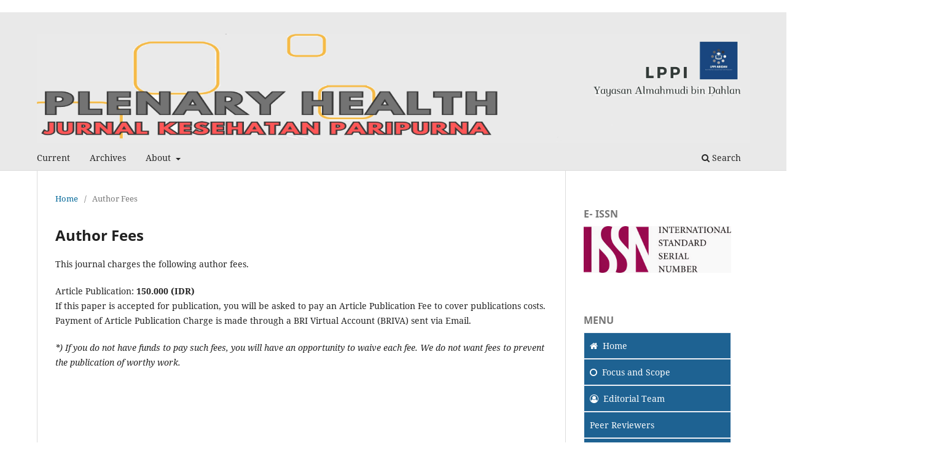

--- FILE ---
content_type: text/html; charset=utf-8
request_url: https://publikasi.abidan.org/index.php/plenary-health/AuthorFees
body_size: 3997
content:
<!DOCTYPE html>
<html lang="en-US" xml:lang="en-US">
<head>
	<meta charset="utf-8">
	<meta name="viewport" content="width=device-width, initial-scale=1.0">
	<title>
		Author Fees
							| Plenary Health : Jurnal Kesehatan Paripurna
			</title>

	
<meta name="generator" content="Open Journal Systems 3.3.0.20">
<meta name="google-site-verification" content="5gDNxfFn3FCdhtTJcrsaiIuDHWr1Wa9ytlZFEV8J32w" />
<link href="https://cdnjs.cloudflare.com/ajax/libs/flag-icon-css/3.5.0/css/flag-icon.min.css" rel="stylesheet">
	<link rel="stylesheet" href="https://publikasi.abidan.org/index.php/plenary-health/$$$call$$$/page/page/css?name=stylesheet" type="text/css" /><link rel="stylesheet" href="https://publikasi.abidan.org/index.php/plenary-health/$$$call$$$/page/page/css?name=font" type="text/css" /><link rel="stylesheet" href="https://publikasi.abidan.org/lib/pkp/styles/fontawesome/fontawesome.css?v=3.3.0.20" type="text/css" /><link rel="stylesheet" href="https://publikasi.abidan.org/public/site/styleSheet.css?v=3.3.0.20" type="text/css" />
</head>
<body class="pkp_page_AuthorFees pkp_op_index has_site_logo" dir="ltr">

	<div class="pkp_structure_page">

				<header class="pkp_structure_head" id="headerNavigationContainer" role="banner">
						
 <nav class="cmp_skip_to_content" aria-label="Jump to content links">
	<a href="#pkp_content_main">Skip to main content</a>
	<a href="#siteNav">Skip to main navigation menu</a>
		<a href="#pkp_content_footer">Skip to site footer</a>
</nav>

			<div class="pkp_head_wrapper">

				<div class="pkp_site_name_wrapper">
					<button class="pkp_site_nav_toggle">
						<span>Open Menu</span>
					</button>
										<div class="pkp_site_name">
																<a href="						https://publikasi.abidan.org/index.php/plenary-health/index
					" class="is_img">
							<img src="https://publikasi.abidan.org/public/journals/8/pageHeaderLogoImage_en_US.jpg" width="5992" height="916"  />
						</a>
										</div>
				</div>

				
				<nav class="pkp_site_nav_menu" aria-label="Site Navigation">
					<a id="siteNav"></a>
					<div class="pkp_navigation_primary_row">
						<div class="pkp_navigation_primary_wrapper">
																				<ul id="navigationPrimary" class="pkp_navigation_primary pkp_nav_list">
								<li class="">
				<a href="https://publikasi.abidan.org/index.php/plenary-health/issue/current">
					Current
				</a>
							</li>
								<li class="">
				<a href="https://publikasi.abidan.org/index.php/plenary-health/issue/archive">
					Archives
				</a>
							</li>
															<li class="">
				<a href="https://publikasi.abidan.org/index.php/plenary-health/about">
					About
				</a>
									<ul>
																					<li class="">
									<a href="https://publikasi.abidan.org/index.php/plenary-health/about">
										About the Journal
									</a>
								</li>
																												<li class="">
									<a href="https://publikasi.abidan.org/index.php/plenary-health/about/submissions">
										Submissions
									</a>
								</li>
																												<li class="">
									<a href="https://publikasi.abidan.org/index.php/plenary-health/about/editorialTeam">
										Editorial Team
									</a>
								</li>
																												<li class="">
									<a href="https://publikasi.abidan.org/index.php/plenary-health/about/privacy">
										Privacy Statement
									</a>
								</li>
																												<li class="">
									<a href="https://publikasi.abidan.org/index.php/plenary-health/about/contact">
										Contact
									</a>
								</li>
																		</ul>
							</li>
			</ul>

				

																						<div class="pkp_navigation_search_wrapper">
									<a href="https://publikasi.abidan.org/index.php/plenary-health/search" class="pkp_search pkp_search_desktop">
										<span class="fa fa-search" aria-hidden="true"></span>
										Search
									</a>
								</div>
													</div>
					</div>
					<div class="pkp_navigation_user_wrapper" id="navigationUserWrapper">
							<ul id="navigationUser" class="pkp_navigation_user pkp_nav_list">
								<li class="profile">
				<a href="https://publikasi.abidan.org/index.php/plenary-health/user/register">
					Register
				</a>
							</li>
								<li class="profile">
				<a href="https://publikasi.abidan.org/index.php/plenary-health/login">
					Login
				</a>
							</li>
										</ul>

					</div>
				</nav>
			</div><!-- .pkp_head_wrapper -->
		</header><!-- .pkp_structure_head -->

						<div class="pkp_structure_content has_sidebar">
			<div class="pkp_structure_main" role="main">
				<a id="pkp_content_main"></a>

<nav class="cmp_breadcrumbs" role="navigation" aria-label="You are here:">
	<ol>
		<li>
			<a href="https://publikasi.abidan.org/index.php/plenary-health/index">
				Home
			</a>
			<span class="separator">/</span>
		</li>
		<li class="current">
			<span aria-current="page">
									Author Fees
							</span>
		</li>
	</ol>
</nav>


<div class="page">
	<h1 class="page_title">Author Fees</h1>
	<p>This journal charges the following author fees.</p>
<p>Article Publication: <strong>150.000 (IDR)</strong><br>If this paper is accepted for publication, you will be asked to pay an Article Publication Fee to cover publications costs. Payment of Article Publication Charge is made through a BRI Virtual Account (BRIVA) sent via Email.</p>
<p><em>*) If you do not have funds to pay such fees, you will have an opportunity to waive each fee. We do not want fees to prevent the publication of worthy work.</em></p>
</div>

	</div><!-- pkp_structure_main -->

									<div class="pkp_structure_sidebar left" role="complementary" aria-label="Sidebar">
				<div class="pkp_block block_custom" id="customblock-issn-online">
	<h2 class="title">E- ISSN </h2>
	<div class="content">
		<p><a title="SKISSN" href="https://drive.google.com/file/d/1M2UuMGLM8oFyktXz5gm6NBtKNrjQQ7TW/view?usp=sharing"><img src="https://publikasi.abidan.org/public/site/images/lisnaeni/mceclip5.jpg" width="296" height="93"></a></p>
	</div>
</div>
<div class="pkp_block block_custom" id="customblock-menu">
	<h2 class="title">MENU</h2>
	<div class="content">
		<div class="content">
<p style="border: solid 1px #eceff5; background: #1e6292; padding: 9px; margin: 0; text-align: left; line-height: 23px; color: white; font-size: 14px;"><a title="Home" href="https://publikasi.abidan.org/index.php/plenary-health" target="_blank" rel="noopener"><span style="color: #ffffff;"><em class="fa fa-home"> &nbsp; </em>Home</span></a></p>
<p style="border: solid 1px #eceff5; background: #1e6292; padding: 9px; margin: 0; text-align: left; line-height: 23px; color: white; font-size: 14px;"><span style="color: #ffffff;"><a style="color: #ffffff;" title="Focus and Scope" href="https://publikasi.abidan.org/index.php/plenary-health/FocusandScope" target="_blank" rel="noopener"><em class="fa fa-circle-o"> &nbsp; </em>Focus and Scope</a></span></p>
<p style="border: solid 1px #eceff5; background: #1e6292; padding: 9px; margin: 0; text-align: left; line-height: 23px; color: white; font-size: 14px;"><a title="Editorial Team" href="https://publikasi.abidan.org/index.php/plenary-health/about/editorialTeam" target="_blank" rel="noopener"><span style="color: #ffffff;"><em class="fa fa-user-circle-o"> &nbsp; </em>Editorial Team</span></a></p>
<p style="border: solid 1px #eceff5; background: #1e6292; padding: 9px; margin: 0; text-align: left; line-height: 23px; color: white; font-size: 14px;"><a title="Peer Reviewers" href="https://publikasi.abidan.org/index.php/plenary-health/PeerReviewers" target="_blank" rel="noopener"><span style="color: #ffffff;"> Peer Reviewers</span></a></p>
<p style="border: solid 1px #eceff5; background: #1e6292; padding: 9px; margin: 0; text-align: left; line-height: 23px; color: white; font-size: 14px;"><a title="Peer Review Process" href="https://publikasi.abidan.org/index.php/plenary-health/PeerReviewProcess" target="_blank" rel="noopener"><span style="color: #ffffff;">Peer Review Process</span></a></p>
<p style="border: solid 1px #eceff5; background: #1e6292; padding: 9px; margin: 0; text-align: left; line-height: 23px; color: white; font-size: 14px;"><a title="Author Guidelines" href="https://publikasi.abidan.org/index.php/plenary-health/AuthorGuidelines" target="_blank" rel="noopener"><span style="color: #ffffff;"><em class="fa fa-pencil-square-o"> &nbsp; </em>Author Guidelines</span></a></p>
<p style="border: solid 1px #eceff5; background: #1e6292; padding: 9px; margin: 0; text-align: left; line-height: 23px; color: white; font-size: 14px;"><a title="Contact Us" href="https://publikasi.abidan.org/index.php/plenary-health/ContactUs" target="_blank" rel="noopener"><span style="color: #ffffff;"><em class="fa fa-address-book-o"> &nbsp; </em> Contact Us</span></a></p>
<p style="border: solid 1px #eceff5; background: #1e6292; padding: 9px; margin: 0; text-align: left; line-height: 23px; color: white; font-size: 14px;"><a title="Publication Ethics" href="https://publikasi.abidan.org/index.php/plenary-health/PublicationEthics" target="_blank" rel="noopener"><span style="color: #ffffff;">Publication Ethics</span></a></p>
<p style="border: solid 1px #eceff5; background: #1e6292; padding: 9px; margin: 0; text-align: left; line-height: 23px; color: white; font-size: 14px;"><a title="Copyright Notice" href="https://publikasi.abidan.org/index.php/plenary-health/CopyrightNotice" target="_blank" rel="noopener"><span style="color: #ffffff;"><em class="fa fa-copyright"> &nbsp; </em> Copyright Notice</span></a></p>
<p style="border: solid 1px #eceff5; background: #1e6292; padding: 9px; margin: 0; text-align: left; line-height: 23px; color: white; font-size: 14px;"><a title="Author Fees" href="https://publikasi.abidan.org/index.php/plenary-health/AuthorFees" target="_blank" rel="noopener"><span style="color: #ffffff;"><em class="fa fa-credit-card"> &nbsp; </em> Author Fees</span></a></p>
<p style="border: solid 1px #eceff5; background: #1e6292; padding: 9px; margin: 0; text-align: left; line-height: 23px; color: white; font-size: 14px;"><a href="https://publikasi.abidan.org/index.php/plenary-health/OpenAccessPolicy"><span style="color: #ffffff;">Open Accses Police</span></a></p>
</div>
	</div>
</div>
<div class="pkp_block block_custom" id="customblock-template">
	<h2 class="title">JOURNAL TEMPLATE</h2>
	<div class="content">
		<p><a title="templte" href="https://docs.google.com/document/d/1m2oMlfGJvlE_Jycd-LhH8WsIIsCemEkm/edit?usp=sharing&amp;ouid=111033437786230816839&amp;rtpof=true&amp;sd=true" target="_blank" rel="noopener"><img src="https://publikasi.abidan.org/public/site/images/lisnaeni/mceclip9.png" width="418" height="157"></a></p>
	</div>
</div>
<div class="pkp_block block_custom" id="customblock-visitors">
	<h2 class="title">VISITORS</h2>
	<div class="content">
		<!-- Default Statcounter code for PH : Jurnal Kesehatan Paripurna
https://publikasi.abidan.org/index.php/plenary-health/index --><noscript><div class="statcounter"><a title="Web Analytics Made Easy -
Statcounter" href="https://statcounter.com/" target="_blank"><img
class="statcounter" src="https://c.statcounter.com/12966984/0/1032a1d8/0/"
alt="Web Analytics Made Easy - Statcounter"
referrerPolicy="no-referrer-when-downgrade"></a></div></noscript><!-- End of Statcounter Code -->
<p><a href="https://statcounter.com/p12966984/?guest=1">View My S</a><a href="https://statcounter.com/p12966984/?guest=1">ta</a><a href="https://statcounter.com/p12966984/?guest=1">ts</a><img src="https://publikasi.abidan.org/public/site/images/lisnaeni/mceclip1.jpg"></p>
	</div>
</div>
<div class="pkp_block block_custom" id="customblock-journal-index">
	<h2 class="title">JOURNAL INDEX</h2>
	<div class="content">
		<p><a title="GOOGLE SCHOLAR" href="https://scholar.google.com/citations?hl=en&amp;view_op=list_works&amp;gmla=AJsN-F5DlO15W_4EGmX3OjGLEatXS2iazS6fv5sax_3cQ28OWLi54hF5lFo6kYvybti6zEzDt--FH7n1WO-QyYyAMpNHlZdAcg&amp;user=q_joudcAAAAJ" target="_blank" rel="noopener"><img src="https://publikasi.abidan.org/public/site/images/lisnaeni/mceclip6.jpg"></a></p>
<p><a title="GARUDA" href="https://garuda.kemdikbud.go.id/journal/view/41192" target="_blank" rel="noopener"><img src="https://publikasi.abidan.org/public/site/images/lisnaeni/mceclip8.jpg"></a><a title="PLENARY HEALTH : Jurnal Kesehatan Paripurna " href="https://garuda.kemdikbud.go.id/journal/view/41192"><img src="https://publikasi.abidan.org/public/site/images/lisnaeni/mceclip7.jpg"></a></p>
<p>&nbsp;</p>
	</div>
</div>
<div class="pkp_block block_custom" id="customblock-call-us">
	<h2 class="title">MORE INFORMATION</h2>
	<div class="content">
		<p><a title="call" href="https://api.whatsapp.com/send/?phone=6285271651482&amp;text=Salam+saya+ingin+bertanya+terkait+plenary+health+:+Jurnal+Kesehatan+Paripurna%3F&amp;app_absent=0"><img src="https://publikasi.abidan.org/public/site/images/lisnaeni/mceclip4.jpg" width="230" height="253"></a></p>
	</div>
</div>
<div class="pkp_block block_information">
	<h2 class="title">Information</h2>
	<div class="content">
		<ul>
							<li>
					<a href="https://publikasi.abidan.org/index.php/plenary-health/information/readers">
						For Readers
					</a>
				</li>
										<li>
					<a href="https://publikasi.abidan.org/index.php/plenary-health/information/authors">
						For Authors
					</a>
				</li>
										<li>
					<a href="https://publikasi.abidan.org/index.php/plenary-health/information/librarians">
						For Librarians
					</a>
				</li>
					</ul>
	</div>
</div>

			</div><!-- pkp_sidebar.left -->
			</div><!-- pkp_structure_content -->

<div class="pkp_structure_footer_wrapper" role="contentinfo" align="center">
	<a id="pkp_content_footer"></a>

	<div class="pkp_structure_footer">

					<div class="pkp_footer_content">
				<div><strong>EDITORIAL ADDRESS</strong></div>
<div><br />Lembaga Penelitian dan Publikasi Ilmiah (LPPI) Yayasan Almahmudi bin Dahlan</div>
<div>Jalan Mutiara Nomor 2 Bangkinang Kota Kabupaten Kampar Riau</div>
<div>Phone : 085271651482<br />Email : plenaryheaalth.journal@gmail.com</div>
			</div>
		
        <div role="complementary" style="text-align: center; margin-top: 20px;">
            <a href="https://publikasi.abidan.org/index.php/plenary-health/about/aboutThisPublishingSystem">
                <img alt="More information about the publishing system, Platform and Workflow by OJS/PKP."
         src="https://publikasi.abidan.org/templates/images/ojs_brand.png"
         style="display: inline-block; max-width: 150px; height: auto;">
            </a>
        </div>
	</div>
</div><!-- pkp_structure_footer_wrapper -->

</div><!-- pkp_structure_page -->

<script src="https://publikasi.abidan.org/lib/pkp/lib/vendor/components/jquery/jquery.min.js?v=3.3.0.20" type="text/javascript"></script><script src="https://publikasi.abidan.org/lib/pkp/lib/vendor/components/jqueryui/jquery-ui.min.js?v=3.3.0.20" type="text/javascript"></script><script src="https://publikasi.abidan.org/plugins/themes/default/js/lib/popper/popper.js?v=3.3.0.20" type="text/javascript"></script><script src="https://publikasi.abidan.org/plugins/themes/default/js/lib/bootstrap/util.js?v=3.3.0.20" type="text/javascript"></script><script src="https://publikasi.abidan.org/plugins/themes/default/js/lib/bootstrap/dropdown.js?v=3.3.0.20" type="text/javascript"></script><script src="https://publikasi.abidan.org/plugins/themes/default/js/main.js?v=3.3.0.20" type="text/javascript"></script>


</body>
</html>
